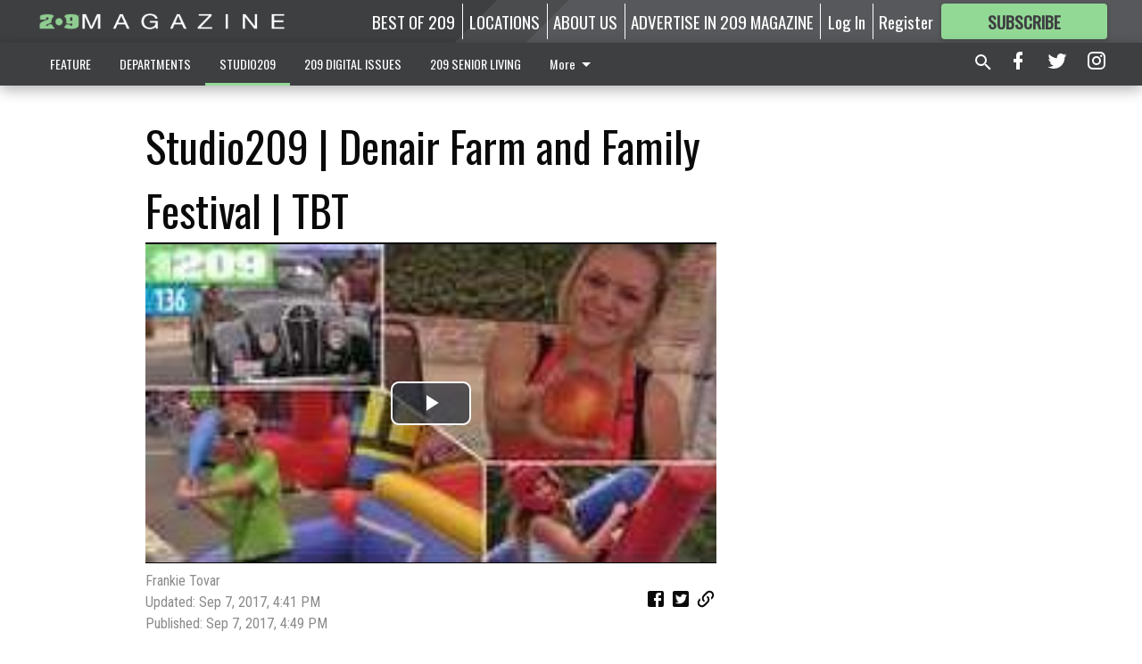

--- FILE ---
content_type: text/html; charset=utf-8
request_url: https://www.209magazine.com/studio209/studio209-denair-farm-and-family-festival-tbt/
body_size: 94437
content:


<!DOCTYPE html>
<!--[if lt IE 7]>      <html class="no-js lt-ie9 lt-ie8 lt-ie7"> <![endif]-->
<!--[if IE 7]>         <html class="no-js lt-ie9 lt-ie8"> <![endif]-->
<!--[if IE 8]>         <html class="no-js lt-ie9"> <![endif]-->
<!--[if gt IE 8]><!-->
<html class="no-js" prefix="og: http://ogp.me/ns#"> <!--<![endif]-->
<head>
    
    
    
        
        <meta charset="utf-8"/>
        <meta http-equiv="X-UA-Compatible" content="IE=edge"/>
        <title>
                Studio209 | Denair Farm and Family Festival | TBT - 209 Magazine
            </title>
        <meta name="robots" content="noarchive">
        <meta name="description" content="209 Magazine"/>
        <meta name="keywords" content=""/>
        <meta name="viewport" content="width=device-width, initial-scale=1"/>
        <meta name="theme-color" content="#3e3f41">

        <meta property="og:title" content="Studio209 | Denair Farm and Family Festival | TBT"/>
        <meta property="og:type" content="website"/>
        <meta property="og:url" content="https://www.209magazine.com/studio209/studio209-denair-farm-and-family-festival-tbt/"/>
        
        <meta property="og:image" content="https://centralca.cdn-anvilcms.net/media/images/2018/10/25/images/ep136thumb.max-640x480.jpg"/>
        <link rel="image_src" href="https://centralca.cdn-anvilcms.net/media/images/2018/10/25/images/ep136thumb.max-640x480.jpg"/>
        <meta property="og:description" content="209 Magazine" />
        <meta name="twitter:card" content="summary_large_image"/>
        <meta name="twitter:image:alt" content="" />

        

        
        <script type="application/ld+json">
        {
            "@context": "http://schema.org",
            "@type": "WebPage",
            
                "primaryImageOfPage": {
                    "@type": "ImageObject",
                    "url": "https://centralca.cdn\u002Danvilcms.net/media/images/2018/10/25/images/ep136thumb.max\u002D640x480.jpg",
                    "width": 206,
                    "height": 115,
                    "caption": ""
                },
                "thumbnailUrl": "https://centralca.cdn\u002Danvilcms.net/media/images/2018/10/25/images/ep136thumb.max\u002D640x480.jpg",
            
            "mainContentOfPage": "Studio209 | Denair Farm and Family Festival | TBT"
        }
        </script>
        
    
    

    <meta name="robots" content="max-image-preview:large">
    




    


    
        <link rel="shortcut icon" size="16x16" href="https://centralca.cdn-anvilcms.net/media/images/2018/04/16/images/209_Website_Favicon.width-16.png">
    
        <link rel="shortcut icon" size="32x32" href="https://centralca.cdn-anvilcms.net/media/images/2018/04/16/images/209_Website_Favicon.width-32.png">
    
        <link rel="shortcut icon" size="48x48" href="https://centralca.cdn-anvilcms.net/media/images/2018/04/16/images/209_Website_Favicon.width-48.png">
    
        <link rel="shortcut icon" size="128x128" href="https://centralca.cdn-anvilcms.net/media/images/2018/04/16/images/209_Website_Favicon.width-128.png">
    
        <link rel="shortcut icon" size="192x192" href="https://centralca.cdn-anvilcms.net/media/images/2018/04/16/images/209_Website_Favicon.width-192.png">
    

    
        <link rel="touch-icon" size="192x192" href="https://centralca.cdn-anvilcms.net/media/images/2018/04/16/images/209_Website_Favicon.width-192.png">
    

    
        <link rel="icon" size="192x192" href="https://centralca.cdn-anvilcms.net/media/images/2018/04/16/images/209_Website_Favicon.width-192.png">
    

    
        <link rel="apple-touch-icon" size="57x57" href="https://centralca.cdn-anvilcms.net/media/images/2018/04/16/images/209_Website_Favicon.width-57.png">
    
        <link rel="apple-touch-icon" size="72x72" href="https://centralca.cdn-anvilcms.net/media/images/2018/04/16/images/209_Website_Favicon.width-72.png">
    
        <link rel="apple-touch-icon" size="114x114" href="https://centralca.cdn-anvilcms.net/media/images/2018/04/16/images/209_Website_Favicon.width-114.png">
    
        <link rel="apple-touch-icon" size="144x144" href="https://centralca.cdn-anvilcms.net/media/images/2018/04/16/images/209_Website_Favicon.width-144.png">
    
        <link rel="apple-touch-icon" size="180x180" href="https://centralca.cdn-anvilcms.net/media/images/2018/04/16/images/209_Website_Favicon.width-180.png">
    

    
        <link rel="apple-touch-icon-precomposed" size="57x57" href="https://centralca.cdn-anvilcms.net/media/images/2018/04/16/images/209_Website_Favicon.width-57.png">
    
        <link rel="apple-touch-icon-precomposed" size="72x72" href="https://centralca.cdn-anvilcms.net/media/images/2018/04/16/images/209_Website_Favicon.width-72.png">
    
        <link rel="apple-touch-icon-precomposed" size="76x76" href="https://centralca.cdn-anvilcms.net/media/images/2018/04/16/images/209_Website_Favicon.width-76.png">
    
        <link rel="apple-touch-icon-precomposed" size="114x114" href="https://centralca.cdn-anvilcms.net/media/images/2018/04/16/images/209_Website_Favicon.width-114.png">
    
        <link rel="apple-touch-icon-precomposed" size="120x120" href="https://centralca.cdn-anvilcms.net/media/images/2018/04/16/images/209_Website_Favicon.width-120.png">
    
        <link rel="apple-touch-icon-precomposed" size="144x144" href="https://centralca.cdn-anvilcms.net/media/images/2018/04/16/images/209_Website_Favicon.width-144.png">
    
        <link rel="apple-touch-icon-precomposed" size="152x152" href="https://centralca.cdn-anvilcms.net/media/images/2018/04/16/images/209_Website_Favicon.width-152.png">
    
        <link rel="apple-touch-icon-precomposed" size="180x180" href="https://centralca.cdn-anvilcms.net/media/images/2018/04/16/images/209_Website_Favicon.width-180.png">
    



    <link rel="stylesheet" type="text/css" href="https://centralca.cdn-anvilcms.net/media/compiled_styles/209-magazine-2026-01-20_133439.6521220000.css"/>

    <link rel="stylesheet" type="text/css" href="https://fonts.googleapis.com/css?family=Oswald"/>
<link rel="stylesheet" type="text/css" href="https://fonts.googleapis.com/css?family=Roboto+Condensed"/>


    
    
        
    
        
    

    <script src="//imasdk.googleapis.com/js/sdkloader/ima3.js"></script>

    
<script id="user-config" type="application/json">{"authenticated":false,"anonymous":true,"rate_card":"Default Rate Card","has_paid_subscription":false,"has_phone":false}</script>

    

<script id="analytics-config" type="application/json">{"debug":false,"version":"46.8.13","app":"www.209magazine.com","userId":"anon-211573c2-87b6-4fe1-84b2-b7a496bb40b2","identify_payload":{"rate_card":"Default Rate Card","user_type":"anonymous","user_payload":{}},"page_payload":{"view_data":{"views_remaining":"-1"},"page_meta":{"section":"/studio209/","behind_paywall":true,"page_id":68794,"page_created_at":"2017-09-07 16:49:25+00:00","page_created_age":264174437,"page_created_at_pretty":"September 07, 2017","page_updated_at":"2017-09-07 16:41:12+00:00","page_updated_age":264174930,"tags":[],"page_type":"Video page","author":"Frankie Tovar","content_blocks":[],"page_publication":null,"character_count":0,"word_count":1,"paragraph_count":0,"page_title":"Studio209 | Denair Farm and Family Festival | TBT"}},"pinpoint":{"app_id":"99c5eec05f2740ca92dfc9d06277a00a","identity_pool_id":"us-west-2:d5ba082a-d104-4563-861b-7941825f943d","region":"us-west-2"}}</script>

    
<script id="template-settings-config" type="application/json">{"paywall_read_article_header":"Would you like to keep reading?","paywall_read_article_text":"","paywall_subscribe_prompt_header":"Subscribe to keep reading","paywall_subscribe_prompt_text":"\u003cdiv class=\"rich-text\"\u003eSubscribe today to keep reading great local content. You can cancel anytime!\u003c/div\u003e","paywall_subscribe_prompt_button_text":"Subscribe","paywall_registration_wall_header":"Keep reading for free","paywall_registration_wall_text":"\u003cdiv class=\"rich-text\"\u003eEnter your email address to continue reading.\u003c/div\u003e","paywall_registration_wall_thanks_header":"Thanks for registering","paywall_registration_wall_thanks_text":"\u003cdiv class=\"rich-text\"\u003e\u003cp\u003eCheck your email and click the link to keep reading.\u003c/p\u003e\u003cp\u003eIf you have not received the email:\u003c/p\u003e\u003col\u003e\u003cli\u003eMake sure the email address is correct\u003c/li\u003e\u003cli\u003eCheck your junk folder\u003c/li\u003e\u003c/ol\u003e\u003c/div\u003e","registration_and_login_enabled":true,"account_help_box_text_serialized":[]}</script>

    
<script id="frontend-settings-config" type="application/json">{"recaptcha_public_key":"6LeJnaIZAAAAAMr3U3kn4bWISHRtCL7JyUkOiseq"}</script>

    
<script id="core-urls-config" type="application/json">{"login":"/login/","register":"/register/","password_reset":"/password/reset/","account_link_subscription":"/account/link-subscription/","facebook_social_begin":"/auth/login/facebook/","apple_social_begin":"/auth/login/apple-id/","registration_wall_submit":"/api/v1/registration-wall/submit/","registration_wall_social_submit":"/paywall/registration-wall/social/submit/","braintree_client_token":"/api/v1/braintree/token/","order_tunnel_api":"/api/v1/order_tunnel/","default_order_tunnel":"/order-tunnel/","paywall_order_tunnel":"/order-tunnel/","newsletter_api":"/api/v1/account/newsletter/","current_user_api":"/api/v1/users/self/","login_api":"/api/v1/users/login/"}</script>

    
<script id="social-config" type="application/json">{"facebook":{"enabled":true},"apple":{"enabled":true}}</script>

    
<script id="page-style-config" type="application/json">{"colors":{"primary":"#3e3f41","neutral":"#3e3f41","neutralHighlight":"#93d996","cardBackground":"#eeeeee","cardHighlight":"#93d996","aboveFoldBackground":"#eeeeee","contentBackground":"#ffffff","overlayBackground":"#fefefe","overlayForeground":"#6f6f6f","breakingNewsBannerBackground":"#af2121","subscribeButtonForeground":"#3e3f41","paywallSubscribePromptButtonBackground":"#3adb76","subscribeButtonBackground":"#93d996","contentListOverlay":"#ffffff"},"fonts":{"heading":"\"Oswald\", sans-serif","body":"\"Roboto Condensed\", sans-serif"}}</script>


    
    <link rel="stylesheet" type="text/css" href="https://centralca.cdn-anvilcms.net/static/46.8.13/webpack/Anvil.css"/>
    <script src="https://centralca.cdn-anvilcms.net/static/46.8.13/webpack/runtime.js"></script>
    <script src="https://centralca.cdn-anvilcms.net/static/46.8.13/webpack/AnvilLegacy.js"></script>
    <script defer src="https://centralca.cdn-anvilcms.net/static/46.8.13/webpack/Anvil.js"></script>

    
    

    
<script async="async" src="https://www.googletagservices.com/tag/js/gpt.js"></script>
<script>
    if (typeof googletag == 'undefined') {
        var googletag = googletag || {};
        googletag.cmd = googletag.cmd || [];
    }

    googletag.cmd.push(function () {
        var target_value;
        googletag.pubads().enableSingleRequest();
        googletag.pubads().setCentering(true);

        var viewport_sizes = {
        
            "small": [0,0],
        
            "medium": [768,0],
        
            "large": [1024,0],
        
            "xlarge": [1440,0]
        
        };

        /**
         * Add the targeting for the different breakpoints.
         *
         * Finds the largest viewport dimensions specified that do not exceed the current window width/height. It then
         * sets the breakpoint target to be the name of the viewport dimension that was matched.
         */
        function update_viewport_target() {
            var window_width = window.outerWidth;
            var window_height = window.outerHeight;

            var matched_size_diff;
            var matched_viewport;
            for (var viewport_key in viewport_sizes) {
                if(viewport_sizes.hasOwnProperty(viewport_key)) {
                    var dimensions = viewport_sizes[viewport_key];
                    var width_diff = window_width - dimensions[0];
                    var height_diff = window_height - dimensions[1];
                    var size_diff = width_diff + height_diff;
                    // Only match viewport sizes that aren't larger than the current window size.
                    if (width_diff > -1 && height_diff > -1){
                        if (matched_size_diff) {
                            // We have a previous match, so compare the difference and find the one that is closest
                            // to the current window size.
                            if (size_diff < matched_size_diff) {
                                // found a new match
                                matched_size_diff = size_diff;
                                matched_viewport = viewport_key;
                            }
                        } else {
                            // Found our first match
                            matched_size_diff = size_diff;
                            matched_viewport = viewport_key;
                        }
                    }
                }
            }
            if (matched_viewport) {
                // Update the global targeting to the matched viewport.
                googletag.pubads().setTargeting("breakpoint", matched_viewport);
            }
        }

        update_viewport_target();

        
            target_value = "video page";
            // Convert target to a string if it is a number
            if (!isNaN(target_value)) {target_value=target_value.toString();}
            googletag.pubads().setTargeting("page_type", target_value);
        
            target_value = 68794;
            // Convert target to a string if it is a number
            if (!isNaN(target_value)) {target_value=target_value.toString();}
            googletag.pubads().setTargeting("page_id", target_value);
        
            target_value = "STUDIO209";
            // Convert target to a string if it is a number
            if (!isNaN(target_value)) {target_value=target_value.toString();}
            googletag.pubads().setTargeting("section", target_value);
        
            target_value = "Default Rate Card";
            // Convert target to a string if it is a number
            if (!isNaN(target_value)) {target_value=target_value.toString();}
            googletag.pubads().setTargeting("rate_card", target_value);
        
            target_value = "www.209magazine.com";
            // Convert target to a string if it is a number
            if (!isNaN(target_value)) {target_value=target_value.toString();}
            googletag.pubads().setTargeting("site", target_value);
        
            target_value = "/studio209/studio209-denair-farm-and-family-festival-tbt/";
            // Convert target to a string if it is a number
            if (!isNaN(target_value)) {target_value=target_value.toString();}
            googletag.pubads().setTargeting("uri", target_value);
        

        googletag.pubads().addEventListener('slotRenderEnded', function (event) {
            AnvilLegacy.dynamicAnalytics().then(analytics => analytics.track('AdImpression', {
                line_item_id: event.lineItemId,
                campaign_id: event.campaignId,
                advertiser_id: event.advertiserId,
                creative_id: event.creativeId,
                ad_unit_path: event.slot.getAdUnitPath() || '',
                ad_size: event.size !== null ? event.size[0] + 'x' + event.size[1] : '',
                rendered: !event.isEmpty,
            }));
        });

        googletag.enableServices();

        // After the infinite scroller grabs more content, we need to update the correlator.
        // This is so DFP will treat the new content as a separate page view and send more ads correctly.
        document.addEventListener('infScrollFetchComplete', function (event) {
            googletag.pubads().updateCorrelator();
        });

        var resizeTimer;
        var old_width = window.outerWidth;
        window.addEventListener("resize", function () {
            clearTimeout(resizeTimer);
            resizeTimer = setTimeout(function () {
                if (window.outerWidth != old_width) {
                    old_width = window.outerWidth;
                    // Clear styling applied by previous ads before loading new ones
                    var slots = googletag.pubads().getSlots();
                    for (var i = 0; i < slots.length; i++) {
                        document.getElementById(slots[i].getSlotElementId()).removeAttribute("style");
                    }
                    update_viewport_target();
                    googletag.pubads().refresh();
                }
            }, 250);
        });
    });
</script>


    
    

    

    <script>
        if (typeof googletag == 'undefined') {
            var googletag = googletag || {};
            googletag.cmd = googletag.cmd || [];
        }

        googletag.cmd.push(function () {
            var ad_container = document.getElementById('dfp-wallpaper-left');
            var above_the_fold = false;
            var threshold = 0.5; // Want to count an ad as atf if at least half of it is visible.
            // Calculate whether the ad is above or below the fold.
            if (ad_container) {
                var bounds = ad_container.getBoundingClientRect();
                var top_position = bounds.top + window.scrollY;
                above_the_fold = top_position + (bounds.height * threshold) <= window.innerHeight;
            }

            var slot = googletag.defineSlot("21707090815/anvil-wallpaper-left", [[300,927],[400,927]], "dfp-wallpaper-left")
                .addService(googletag.pubads())
                

                
                    .defineSizeMapping(
                        googletag.sizeMapping()
                        
                            .addSize([0,0], [])
                        
                            .addSize([1024,0], [[300,927]])
                        
                            .addSize([1440,0], [[400,927],[300,927]])
                        
                            .build()
                    )
                
            ;

            slot.setTargeting("position", above_the_fold ? "atf" : "btf");
        });
    </script>


    

    <script>
        if (typeof googletag == 'undefined') {
            var googletag = googletag || {};
            googletag.cmd = googletag.cmd || [];
        }

        googletag.cmd.push(function () {
            var ad_container = document.getElementById('dfp-wallpaper-right');
            var above_the_fold = false;
            var threshold = 0.5; // Want to count an ad as atf if at least half of it is visible.
            // Calculate whether the ad is above or below the fold.
            if (ad_container) {
                var bounds = ad_container.getBoundingClientRect();
                var top_position = bounds.top + window.scrollY;
                above_the_fold = top_position + (bounds.height * threshold) <= window.innerHeight;
            }

            var slot = googletag.defineSlot("21707090815/anvil-wallpaper-right", [[300,928],[400,928]], "dfp-wallpaper-right")
                .addService(googletag.pubads())
                

                
                    .defineSizeMapping(
                        googletag.sizeMapping()
                        
                            .addSize([0,0], [])
                        
                            .addSize([1024,0], [[300,928]])
                        
                            .addSize([1440,0], [[400,928],[300,928]])
                        
                            .build()
                    )
                
            ;

            slot.setTargeting("position", above_the_fold ? "atf" : "btf");
        });
    </script>



    
        
    

    


    
    <!-- Start global header -->
    
<!-- Google tag (gtag.js) -->
<script async src="https://www.googletagmanager.com/gtag/js?id=G-ZWK70DV1BT"></script>
<script>
  window.dataLayer = window.dataLayer || [];
  function gtag(){dataLayer.push(arguments);}
  gtag('js', new Date());

  gtag('config', 'G-ZWK70DV1BT');
</script>



<script type="text/javascript">
var infolinks_pid = 3414411;
var infolinks_wsid = 0;
</script>
<script type="text/javascript" src="//resources.infolinks.com/js/infolinks_main.js"></script>

    <!-- End global header -->

    



</head>

<body class="body--style--7">

<nav>
    <div class="anvil-header-wrapper">
        


<div id="anvilHeader">
    
    <div class="top-bar anvil-header anvil-header--style--7 hide-for-large">
        <div class="anvil-header__title">
            <div class="anvil-title-bar anvil-title-bar--style--7">
                <div class="row expanded collapse align-middle">
                    <div class="column shrink">
                        <button class="hide anvil-header__tab" id="tabMenuClose" data-toggle="tabMenuOpen tabMenuClose"
                                aria-label="Close menu"
                                type="button" data-close data-toggler=".hide">
                            <i class="close-icon" aria-hidden="false"></i>
                        </button>
                        <button class="anvil-header__tab" id="tabMenuOpen" type="button"
                                data-toggle="sideMenu tabMenuClose tabMenuOpen"
                                data-toggler=".hide">
                            <i class="hamburger-menu-icon" aria-hidden="false"></i>
                        </button>
                    </div>
                    <div class="column shrink">
                        

<div class="anvil-logo--style--7 anvil-logo anvil-logo--mobile">
    <a class="anvil-logo__link" href="https://www.209magazine.com">
        
            
                <img alt="209 Magazine Logo Icon 128x1513" class="anvil-logo__image" height="64" src="https://centralca.cdn-anvilcms.net/media/images/2020/10/15/images/App_Icon-128x1513.height-64.png" width="756">
            
        
    </a>
</div>
                    </div>
                    
                        <div class="column show-for-medium anvil-title-bar__section-label-wrapper">
                            <div class="row expanded align-right">
                                <div class="column shrink">
                                    <h3 class="anvil-title-bar__text anvil-title-bar__section-label"><a
                                            href="/studio209/">STUDIO209</a></h3>
                                </div>
                            </div>
                        </div>
                    
                </div>
            </div>
        </div>
    </div>
    

    
    <div class="anvil-header anvil-header--style--7 show-for-large">
        <div class="row expanded anvil-header__content show-for-large">
            <div class="column">
                

<div class="anvil-logo--style--7 anvil-logo">
    <a class="anvil-logo__link" href="https://www.209magazine.com">
        
            
                <img alt="209 Magazine Logo Icon 128x1513" class="anvil-logo__image" height="128" src="https://centralca.cdn-anvilcms.net/media/images/2020/10/15/images/App_Icon-128x1513.height-128.png" width="1513">
            
        
    </a>
</div>
            </div>
            <div class="column shrink anvil-header-menu">
                <div class="row expanded align-right">
                    
                        <div class="anvil-header-menu__element">
                            <div class="shrink">
                                


<div data-collapse-exclude>
    <div data-component="DynamicAdSlot" data-prop-sizes="[[88, 31]]" data-prop-size-mapping="[{&quot;viewport&quot;: [0, 0], &quot;sizes&quot;: [[88, 31]]}]"
        data-prop-dfp-network-id="21707090815" data-prop-ad-unit="anvil-micro-bar"
        data-prop-targeting-arguments="{&quot;page_type&quot;: &quot;video page&quot;, &quot;page_id&quot;: 68794, &quot;section&quot;: &quot;STUDIO209&quot;, &quot;rate_card&quot;: &quot;Default Rate Card&quot;, &quot;site&quot;: &quot;www.209magazine.com&quot;, &quot;uri&quot;: &quot;/studio209/studio209-denair-farm-and-family-festival-tbt/&quot;}" data-prop-start-collapsed="False"></div>
</div>


                            </div>
                        </div>
                    
                    
                        <div class="anvil-header-menu__element">
                            <a class="crun-link crun-link--animate crun-link--important" href="https://Bestof209.com">
                                BEST OF 209
                            </a>
                        </div>
                    
                        <div class="anvil-header-menu__element anvil-header-menu__element--divide-left">
                            <a class="crun-link crun-link--animate crun-link--important" href="/locations/">
                                LOCATIONS
                            </a>
                        </div>
                    
                        <div class="anvil-header-menu__element anvil-header-menu__element--divide-left">
                            <a class="crun-link crun-link--animate crun-link--important" href="/aboutus/article-page/">
                                ABOUT US
                            </a>
                        </div>
                    
                        <div class="anvil-header-menu__element anvil-header-menu__element--divide-left anvil-header-menu__element--divide-right">
                            <a class="crun-link crun-link--animate crun-link--important" href="/advertise-us/">
                                ADVERTISE IN 209 MAGAZINE
                            </a>
                        </div>
                    

                    
                        
                            
                                <div class="anvil-header-menu__element">
                                    
                                    
                                    
                                        <a class="crun-link crun-link--animate"
                                           href="/login/?next=/studio209/studio209-denair-farm-and-family-festival-tbt/">
                                            Log In
                                        </a>
                                    
                                </div>
                                <div class="anvil-header-menu__element anvil-header-menu__element--divide-left">
                                    
                                        <a class="crun-link crun-link--animate" href="/register/">
                                            Register
                                        </a>
                                    
                                </div>
                                
                                
                                    <div class="column shrink anvil-header__subscribe">
                                        <a id="subscribe_button" href="/order-tunnel/">
                                            <p>Subscribe</p>
                                            <p>For <span>more</span> great content</p>
                                        </a>
                                    </div>
                                
                            
                        
                    
                </div>
            </div>
        </div>
    </div>
    
</div>


<div class="reveal reveal-modal-fullscreen anvil-menu anvil-menu--style--7" id="sideMenu" data-reveal
     data-animation-in="slide-in-left fast" data-animation-out="slide-out-left fast"
     data-overlay="false" data-hide-for="large" data-v-offset="0">
    <div class="anvil-header__mobile top-bar anvil-header anvil-header--style--7 hide-for-large">
            <div class="anvil-header__title">
                <div class="anvil-title-bar anvil-title-bar--style--7">
                    <div class="row expanded collapse align-middle">
                        <div class="column shrink">
                            <button class="anvil-header__tab" id="tabMenuClose" type="button"
                                    data-toggle="sideMenu tabMenuClose tabMenuOpen"
                                    data-toggler=".hide">
                                <i class="close-icon" aria-hidden="false"></i>
                            </button>
                        </div>
                        <div class="column shrink">
                            

<div class="anvil-logo--style--7 anvil-logo anvil-logo--mobile">
    <a class="anvil-logo__link" href="https://www.209magazine.com">
        
            
                <img alt="209 Magazine Logo Icon 128x1513" class="anvil-logo__image" height="64" src="https://centralca.cdn-anvilcms.net/media/images/2020/10/15/images/App_Icon-128x1513.height-64.png" width="756">
            
        
    </a>
</div>
                        </div>
                        
                        <div class="column show-for-medium anvil-title-bar__section-label-wrapper">
                            <div class="row expanded align-right">
                                <div class="column shrink">
                                    <h3 class="anvil-title-bar__text anvil-title-bar__section-label"><a
                                        href="/studio209/">STUDIO209</a></h3>
                                </div>
                            </div>
                        </div>
                    
                    </div>
                </div>
            </div>
    </div>

    <div class="row expanded collapse">
        <div class="columns shrink">
            
            <ul class="anvil-menu__icons" id="menu-tabs" data-tabs>
                
                    
                    <li class="tabs-title">
                        <a href="#searchPanel">
                            <i class="magnify-icon" aria-hidden="true"></i>
                        </a>
                    </li>
                    
                
                <li class="tabs-title is-active">
                    <a href="#sectionPanel" aria-selected="true">
                        <i class="apps-icon" aria-hidden="true"></i>
                    </a>
                </li>
                
                    
                        <li>
                            <a href="/account/dashboard/">
                                <i class="account-icon" aria-hidden="true"></i>
                            </a>
                        </li>
                    
                
                
                    <li class="tabs-title">
                        <a href="#connectPanel">
                            <i class="plus-icon" aria-hidden="true"></i>
                        </a>
                    </li>
                
                
                    
                    
                        <li>
                            <div class="anvil-menu__subscribe anvil-menu__subscribe--vertical">
                                <a href="/order-tunnel/">
                                    <p>Subscribe</p>
                                    <p>For <span>more</span> great content</p>
                                </a>
                            </div>
                        </li>
                    
                
            </ul>
        </div>
        <div class="columns">
            <div class="anvil-menu__panels" data-tabs-content="menu-tabs">
                
                
                    
                    <div class="tabs-panel search-panel" id="searchPanel">
                        <form action="/search/" autocomplete="on">
                            <div class="row expanded">
                                <div class="small-10 column">
                                    <input name="q" type="search" placeholder="Search">
                                </div>
                                <div class="small-2 column align-middle text-center">
                                    <button type="submit"><i class="magnify-icon" aria-hidden="true"></i></button>
                                </div>
                            </div>
                        </form>
                    </div>
                    
                
                <div class="tabs-panel is-active" id="sectionPanel">
                    <h6 class="anvil-menu__subheader anvil-menu__divider">Sections</h6>
                    
                        <div class="row expanded column anvil-menu__item">
                            <a href="/features/">
                                FEATURE
                            </a>
                        </div>
                    
                        <div class="row expanded column anvil-menu__item">
                            <a href="/departments/">
                                DEPARTMENTS
                            </a>
                        </div>
                    
                        <div class="row expanded column anvil-menu__item">
                            <a href="/studio209/">
                                STUDIO209
                            </a>
                        </div>
                    
                        <div class="row expanded column anvil-menu__item">
                            <a href="https://bit.ly/209magazines">
                                209 DIGITAL ISSUES
                            </a>
                        </div>
                    
                        <div class="row expanded column anvil-menu__item">
                            <a href="/209seniorliving/">
                                209 SENIOR LIVING
                            </a>
                        </div>
                    
                        <div class="row expanded column anvil-menu__item">
                            <a href="/special-sections/">
                                SPECIAL SECTIONS
                            </a>
                        </div>
                    
                        <div class="row expanded column anvil-menu__item">
                            <a href="/209-news/">
                                209 NEWS
                            </a>
                        </div>
                    
                        <div class="row expanded column anvil-menu__item">
                            <a href="/209-podcast/">
                                209 PODCAST
                            </a>
                        </div>
                    
                    
                        <div class="anvil-menu__subheader anvil-menu__divider anvil-menu__divider--no-padding"></div>
                        
                            <div class="row expanded column anvil-menu__item">
                                <a href="https://Bestof209.com">
                                    BEST OF 209
                                </a>
                            </div>
                        
                            <div class="row expanded column anvil-menu__item">
                                <a href="/locations/">
                                    LOCATIONS
                                </a>
                            </div>
                        
                            <div class="row expanded column anvil-menu__item">
                                <a href="/aboutus/article-page/">
                                    ABOUT US
                                </a>
                            </div>
                        
                            <div class="row expanded column anvil-menu__item">
                                <a href="/advertise-us/">
                                    ADVERTISE IN 209 MAGAZINE
                                </a>
                            </div>
                        
                    
                </div>
            
                <div class="tabs-panel" id="connectPanel">
                    <h6 class="anvil-menu__subheader anvil-menu__divider">Connect</h6>
                    
                        <div class="row expanded column anvil-menu__link">
                            <a href="https://www.facebook.com/209magazine" target="_blank">
                                Like on Facebook
                            </a>
                        </div>
                    
                    
                        <div class="row expanded column anvil-menu__link">
                            <a href="https://twitter.com/209magazine" target="_blank">
                                Follow on Twitter
                            </a>
                        </div>
                    
                    
                        <div class="row expanded column anvil-menu__link">
                            <a href="https://instagram.com/209magazine" target="_blank">
                                Follow on Instagram
                            </a>
                        </div>
                    
                    
                </div>
            
            </div>
        </div>
    </div>
</div>


        <div id="main_menu">
            
<div class="navigation submenu-navigation 
    show-for-large
"
     id="">
    <div class="sticky navigation__content">
        <div class="top-bar anvil-main-menu anvil-main-menu--style--7">
            <div class="top-bar__content anvil-main-menu__content row expanded align-middle">
                
    
    
        <div class="column">
            <ul class="anvil-main-menu__tabs" data-tabs id="mainMenuTabs">
                
                    <li class="anvil-main-menu__tabs-title anvil-main-menu__item "
                        data-panel="#tab-1">
                        <a href="/features/"
                                 >
                            FEATURE
                        </a>
                    </li>
                
                    <li class="anvil-main-menu__tabs-title anvil-main-menu__item "
                        data-panel="#tab-2">
                        <a href="/departments/"
                                 >
                            DEPARTMENTS
                        </a>
                    </li>
                
                    <li class="anvil-main-menu__tabs-title anvil-main-menu__item ancestor"
                        data-panel="#tab-3">
                        <a href="/studio209/"
                                 >
                            STUDIO209
                        </a>
                    </li>
                
                    <li class="anvil-main-menu__tabs-title anvil-main-menu__item "
                        data-panel="#tab-4">
                        <a href="https://bit.ly/209magazines"
                                 target="_blank"  >
                            209 DIGITAL ISSUES
                        </a>
                    </li>
                
                    <li class="anvil-main-menu__tabs-title anvil-main-menu__item "
                        data-panel="#tab-5">
                        <a href="/209seniorliving/"
                                 >
                            209 SENIOR LIVING
                        </a>
                    </li>
                
                    <li class="anvil-main-menu__tabs-title anvil-main-menu__item "
                        data-panel="#tab-6">
                        <a href="/special-sections/"
                                 >
                            SPECIAL SECTIONS
                        </a>
                    </li>
                
                    <li class="anvil-main-menu__tabs-title anvil-main-menu__item "
                        data-panel="#tab-7">
                        <a href="/209-news/"
                                 target="_blank"  >
                            209 NEWS
                        </a>
                    </li>
                
                    <li class="anvil-main-menu__tabs-title anvil-main-menu__item "
                        data-panel="#tab-8">
                        <a href="/209-podcast/"
                                 >
                            209 PODCAST
                        </a>
                    </li>
                
                <li class="anvil-main-menu__tabs-title anvil-main-menu__section-more"
                    id="mainMenuSectionMore" data-panel="#tab-more">
                    <a class="anvil-main-menu__button">
                        More<i class="anvil-main-menu__sections-icon"></i>
                    </a>
                </li>
            </ul>
            <div class="anvil-main-menu__tabs-content" data-tabs-content="mainMenuTabs">
                
                    
                        <div class="anvil-main-menu__tabs-panel" id="tab-1">
                            
                                



    
        
        
        
            <div class="section-menu section-menu--style--7">
                <div class="row expanded">
                    
                    
                        <div class="column  small-12  section-menu__recommended-articles align-middle">
                            
<div class="anvil-menu-suggested-articles--style--7 anvil-menu-suggested-articles">
    <div class="row expanded align-spaced anvil-menu-suggested-articles__dropdown" data-fit
         data-fit-items=".anvil-menu-suggested-articles__wrapper" data-fit-hide-target=".anvil-menu-suggested-articles__wrapper">
        
            <div class="anvil-menu-suggested-articles__wrapper column shrink">
                <a href="https://www.209magazine.com/features/sue%C3%B1o-coffee-co/">
                    <div class="anvil-menu-suggested-articles__card">
                        <div class="anvil-images__image-container anvil-menu-suggested-articles__image">
                            <img alt="Sueno.png" class="anvil-images__background--glass" height="115" src="https://centralca.cdn-anvilcms.net/media/images/2025/11/04/images/Sueno.max-250x187.png" width="250">
                            <img alt="Sueno.png" class="anvil-images__image" height="115" src="https://centralca.cdn-anvilcms.net/media/images/2025/11/04/images/Sueno.max-250x187.png" width="250">
                        </div>
                    <div class="anvil-menu-suggested-articles__title">
                        Sueño Coffee Co
                    </div>
                    </div>
                </a>
            </div>
        
            <div class="anvil-menu-suggested-articles__wrapper column shrink">
                <a href="https://www.209magazine.com/features/with-love/">
                    <div class="anvil-menu-suggested-articles__card">
                        <div class="anvil-images__image-container anvil-menu-suggested-articles__image">
                            <img alt="Rosas.png" class="anvil-images__background--glass" height="115" src="https://centralca.cdn-anvilcms.net/media/images/2025/11/04/images/Rosas.max-250x187.png" width="250">
                            <img alt="Rosas.png" class="anvil-images__image" height="115" src="https://centralca.cdn-anvilcms.net/media/images/2025/11/04/images/Rosas.max-250x187.png" width="250">
                        </div>
                    <div class="anvil-menu-suggested-articles__title">
                        With love
                    </div>
                    </div>
                </a>
            </div>
        
            <div class="anvil-menu-suggested-articles__wrapper column shrink">
                <a href="https://www.209magazine.com/features/knead-to-know/">
                    <div class="anvil-menu-suggested-articles__card">
                        <div class="anvil-images__image-container anvil-menu-suggested-articles__image">
                            <img alt="Knead.png" class="anvil-images__background--glass" height="115" src="https://centralca.cdn-anvilcms.net/media/images/2025/11/04/images/Knead.max-250x187.png" width="250">
                            <img alt="Knead.png" class="anvil-images__image" height="115" src="https://centralca.cdn-anvilcms.net/media/images/2025/11/04/images/Knead.max-250x187.png" width="250">
                        </div>
                    <div class="anvil-menu-suggested-articles__title">
                        Knead to know
                    </div>
                    </div>
                </a>
            </div>
        
            <div class="anvil-menu-suggested-articles__wrapper column shrink">
                <a href="https://www.209magazine.com/features/sweet-as-apple-pie/">
                    <div class="anvil-menu-suggested-articles__card">
                        <div class="anvil-images__image-container anvil-menu-suggested-articles__image">
                            <img alt="covers.png" class="anvil-images__background--glass" height="115" src="https://centralca.cdn-anvilcms.net/media/images/2025/11/04/images/covers.max-250x187.png" width="250">
                            <img alt="covers.png" class="anvil-images__image" height="115" src="https://centralca.cdn-anvilcms.net/media/images/2025/11/04/images/covers.max-250x187.png" width="250">
                        </div>
                    <div class="anvil-menu-suggested-articles__title">
                        Sweet as apple pie
                    </div>
                    </div>
                </a>
            </div>
        
            <div class="anvil-menu-suggested-articles__wrapper column shrink">
                <a href="https://www.209magazine.com/features/the-delta/">
                    <div class="anvil-menu-suggested-articles__card">
                        <div class="anvil-images__image-container anvil-menu-suggested-articles__image">
                            <img alt="delta.png" class="anvil-images__background--glass" height="115" src="https://centralca.cdn-anvilcms.net/media/images/2025/06/11/images/delta.max-250x187.png" width="250">
                            <img alt="delta.png" class="anvil-images__image" height="115" src="https://centralca.cdn-anvilcms.net/media/images/2025/06/11/images/delta.max-250x187.png" width="250">
                        </div>
                    <div class="anvil-menu-suggested-articles__title">
                        The Delta
                    </div>
                    </div>
                </a>
            </div>
        
    </div>
</div>

                        </div>
                    
                </div>
            </div>
        
        
    


                            
                        </div>
                    
                
                    
                        <div class="anvil-main-menu__tabs-panel" id="tab-2">
                            
                                



    
        
        
        
            <div class="section-menu section-menu--style--7">
                <div class="row expanded">
                    
                        <div class="column shrink section-menu__panel">
                            <div class="section-menu__list">
                                
                                    
                                    
                                        
                                        
                                        <a class="section-menu__subitem" href="/departments/place-called-home/"
                                                >
                                            A Place Called Home
                                        </a>
                                    
                                
                                    
                                    
                                        
                                        
                                        <a class="section-menu__subitem" href="/departments/arts-culture/"
                                                >
                                            Arts &amp; Culture
                                        </a>
                                    
                                
                                    
                                    
                                        
                                        
                                        <a class="section-menu__subitem" href="/departments/book-review/"
                                                >
                                            Book Review
                                        </a>
                                    
                                
                                    
                                    
                                        
                                        
                                        <a class="section-menu__subitem" href="/departments/charity-corner/"
                                                >
                                            Charity Corner
                                        </a>
                                    
                                
                                    
                                    
                                        
                                        
                                        <a class="section-menu__subitem" href="/departments/209downtowns/"
                                                >
                                            Downtowns in the 209
                                        </a>
                                    
                                
                                    
                                    
                                        
                                        
                                        <a class="section-menu__subitem" href="/departments/flavors/"
                                                >
                                            Flavors
                                        </a>
                                    
                                
                                    
                                    
                                        
                                        
                                        <a class="section-menu__subitem" href="/departments/full-of-life/"
                                                >
                                            Full of Life
                                        </a>
                                    
                                
                                    
                                    
                                        
                                        
                                        <a class="section-menu__subitem" href="/departments/in-the-know/"
                                                >
                                            In The Know
                                        </a>
                                    
                                
                                    
                                    
                                        
                                            </div>
                                            <div class="section-menu__list">
                                        
                                        
                                        <a class="section-menu__subitem" href="/departments/look-back/"
                                                >
                                            Look Back
                                        </a>
                                    
                                
                                    
                                    
                                        
                                        
                                        <a class="section-menu__subitem" href="/departments/marketplace/"
                                                >
                                            Marketplace
                                        </a>
                                    
                                
                                    
                                    
                                        
                                        
                                        <a class="section-menu__subitem" href="/departments/the-great-outdoors/"
                                                >
                                            The Great Outdoors
                                        </a>
                                    
                                
                                    
                                    
                                        
                                        
                                        <a class="section-menu__subitem" href="/departments/navigator/"
                                                >
                                            Navigator
                                        </a>
                                    
                                
                                    
                                    
                                        
                                        
                                        <a class="section-menu__subitem" href="/departments/people-in-the-209/"
                                                >
                                            People in the 209
                                        </a>
                                    
                                
                            </div>
                        </div>
                    
                    
                        <div class="column  section-menu__recommended-articles align-middle">
                            
<div class="anvil-menu-suggested-articles--style--7 anvil-menu-suggested-articles">
    <div class="row expanded align-spaced anvil-menu-suggested-articles__dropdown" data-fit
         data-fit-items=".anvil-menu-suggested-articles__wrapper" data-fit-hide-target=".anvil-menu-suggested-articles__wrapper">
        
            <div class="anvil-menu-suggested-articles__wrapper column shrink">
                <a href="https://www.209magazine.com/departments/marketplace/video-games-on-wheels/">
                    <div class="anvil-menu-suggested-articles__card">
                        <div class="anvil-images__image-container anvil-menu-suggested-articles__image">
                            <img alt="Video-games.png" class="anvil-images__background--glass" height="115" src="https://centralca.cdn-anvilcms.net/media/images/2025/12/16/images/Video-games.max-250x187.png" width="250">
                            <img alt="Video-games.png" class="anvil-images__image" height="115" src="https://centralca.cdn-anvilcms.net/media/images/2025/12/16/images/Video-games.max-250x187.png" width="250">
                        </div>
                    <div class="anvil-menu-suggested-articles__title">
                        Video Games On Wheels
                    </div>
                    </div>
                </a>
            </div>
        
            <div class="anvil-menu-suggested-articles__wrapper column shrink">
                <a href="https://www.209magazine.com/departments/marketplace/lodi-cyclery/">
                    <div class="anvil-menu-suggested-articles__card">
                        <div class="anvil-images__image-container anvil-menu-suggested-articles__image">
                            <img alt="cyclery.png" class="anvil-images__background--glass" height="115" src="https://centralca.cdn-anvilcms.net/media/images/2025/12/16/images/cyclery.max-250x187.png" width="250">
                            <img alt="cyclery.png" class="anvil-images__image" height="115" src="https://centralca.cdn-anvilcms.net/media/images/2025/12/16/images/cyclery.max-250x187.png" width="250">
                        </div>
                    <div class="anvil-menu-suggested-articles__title">
                        Lodi Cyclery
                    </div>
                    </div>
                </a>
            </div>
        
            <div class="anvil-menu-suggested-articles__wrapper column shrink">
                <a href="https://www.209magazine.com/departments/full-of-life/bicycle-helmets/">
                    <div class="anvil-menu-suggested-articles__card">
                        <div class="anvil-images__image-container anvil-menu-suggested-articles__image">
                            <img alt="FOL-Helmets.png" class="anvil-images__background--glass" height="115" src="https://centralca.cdn-anvilcms.net/media/images/2025/12/16/images/FOL-Helmets.max-250x187.png" width="250">
                            <img alt="FOL-Helmets.png" class="anvil-images__image" height="115" src="https://centralca.cdn-anvilcms.net/media/images/2025/12/16/images/FOL-Helmets.max-250x187.png" width="250">
                        </div>
                    <div class="anvil-menu-suggested-articles__title">
                        Bicycle Helmets
                    </div>
                    </div>
                </a>
            </div>
        
            <div class="anvil-menu-suggested-articles__wrapper column shrink">
                <a href="https://www.209magazine.com/departments/full-of-life/winter-wellness/">
                    <div class="anvil-menu-suggested-articles__card">
                        <div class="anvil-images__image-container anvil-menu-suggested-articles__image">
                            <img alt="Reset.png" class="anvil-images__background--glass" height="115" src="https://centralca.cdn-anvilcms.net/media/images/2025/12/16/images/Reset.max-250x187.png" width="250">
                            <img alt="Reset.png" class="anvil-images__image" height="115" src="https://centralca.cdn-anvilcms.net/media/images/2025/12/16/images/Reset.max-250x187.png" width="250">
                        </div>
                    <div class="anvil-menu-suggested-articles__title">
                        Winter Wellness
                    </div>
                    </div>
                </a>
            </div>
        
            <div class="anvil-menu-suggested-articles__wrapper column shrink">
                <a href="https://www.209magazine.com/departments/place-called-home/spring/">
                    <div class="anvil-menu-suggested-articles__card">
                        <div class="anvil-images__image-container anvil-menu-suggested-articles__image">
                            <img alt="spring.png" class="anvil-images__background--glass" height="115" src="https://centralca.cdn-anvilcms.net/media/images/2025/12/16/images/spring.max-250x187.png" width="250">
                            <img alt="spring.png" class="anvil-images__image" height="115" src="https://centralca.cdn-anvilcms.net/media/images/2025/12/16/images/spring.max-250x187.png" width="250">
                        </div>
                    <div class="anvil-menu-suggested-articles__title">
                        Spring
                    </div>
                    </div>
                </a>
            </div>
        
    </div>
</div>

                        </div>
                    
                </div>
            </div>
        
        
    


                            
                        </div>
                    
                
                    
                        <div class="anvil-main-menu__tabs-panel" id="tab-3">
                            
                                



    
        
        
        
            <div class="section-menu section-menu--style--7">
                <div class="row expanded">
                    
                        <div class="column shrink section-menu__panel">
                            <div class="section-menu__list">
                                
                                    
                                    
                                        
                                        
                                        <a class="section-menu__subitem" href="/studio209/studio209-soundcheck209-yeuden-hotch/"
                                                >
                                            Studio209 | Soundcheck209 | Yeuden Hotch
                                        </a>
                                    
                                
                            </div>
                        </div>
                    
                    
                        <div class="column  section-menu__recommended-articles align-middle">
                            
<div class="anvil-menu-suggested-articles--style--7 anvil-menu-suggested-articles">
    <div class="row expanded align-spaced anvil-menu-suggested-articles__dropdown" data-fit
         data-fit-items=".anvil-menu-suggested-articles__wrapper" data-fit-hide-target=".anvil-menu-suggested-articles__wrapper">
        
            <div class="anvil-menu-suggested-articles__wrapper column shrink">
                <a href="https://www.209magazine.com/studio209/morgan-andre-fine-art-studio209/">
                    <div class="anvil-menu-suggested-articles__card">
                        <div class="anvil-images__image-container anvil-menu-suggested-articles__image">
                            <img alt="209 362" class="anvil-images__background--glass" height="140" src="https://centralca.cdn-anvilcms.net/media/images/2024/01/18/images/Studio209_362_THUMBANIL.max-250x187.jpg" width="250">
                            <img alt="209 362" class="anvil-images__image" height="140" src="https://centralca.cdn-anvilcms.net/media/images/2024/01/18/images/Studio209_362_THUMBANIL.max-250x187.jpg" width="250">
                        </div>
                    <div class="anvil-menu-suggested-articles__title">
                        Morgan Andre Fine Art | Studio209
                    </div>
                    </div>
                </a>
            </div>
        
            <div class="anvil-menu-suggested-articles__wrapper column shrink">
                <a href="https://www.209magazine.com/studio209/tank-fire-dog-studio209/">
                    <div class="anvil-menu-suggested-articles__card">
                        <div class="anvil-images__image-container anvil-menu-suggested-articles__image">
                            <img alt="209 361" class="anvil-images__background--glass" height="140" src="https://centralca.cdn-anvilcms.net/media/images/2023/12/31/images/Studio209_Thumbnail_Ep361.max-250x187.jpg" width="250">
                            <img alt="209 361" class="anvil-images__image" height="140" src="https://centralca.cdn-anvilcms.net/media/images/2023/12/31/images/Studio209_Thumbnail_Ep361.max-250x187.jpg" width="250">
                        </div>
                    <div class="anvil-menu-suggested-articles__title">
                        Tank The Fire Dog | Studio209
                    </div>
                    </div>
                </a>
            </div>
        
            <div class="anvil-menu-suggested-articles__wrapper column shrink">
                <a href="https://www.209magazine.com/studio209/tlaloc-aztec-dancing-turlock-studio209/">
                    <div class="anvil-menu-suggested-articles__card">
                        <div class="anvil-images__image-container anvil-menu-suggested-articles__image">
                            <img alt="209 360" class="anvil-images__background--glass" height="140" src="https://centralca.cdn-anvilcms.net/media/images/2023/12/20/images/Studio209_EP360_THUMB.max-250x187.jpg" width="250">
                            <img alt="209 360" class="anvil-images__image" height="140" src="https://centralca.cdn-anvilcms.net/media/images/2023/12/20/images/Studio209_EP360_THUMB.max-250x187.jpg" width="250">
                        </div>
                    <div class="anvil-menu-suggested-articles__title">
                        Tlaloc: Aztec Dancing in Turlock | Studio209
                    </div>
                    </div>
                </a>
            </div>
        
            <div class="anvil-menu-suggested-articles__wrapper column shrink">
                <a href="https://www.209magazine.com/studio209/crushcon-beat-battle-2023-studio209/">
                    <div class="anvil-menu-suggested-articles__card">
                        <div class="anvil-images__image-container anvil-menu-suggested-articles__image">
                            <img alt="209 358" class="anvil-images__background--glass" height="140" src="https://centralca.cdn-anvilcms.net/media/images/2023/11/18/images/Studio209_Thumbnail_Ep358.max-250x187.jpg" width="250">
                            <img alt="209 358" class="anvil-images__image" height="140" src="https://centralca.cdn-anvilcms.net/media/images/2023/11/18/images/Studio209_Thumbnail_Ep358.max-250x187.jpg" width="250">
                        </div>
                    <div class="anvil-menu-suggested-articles__title">
                        CrushCon Beat Battle 2023 | Studio209
                    </div>
                    </div>
                </a>
            </div>
        
            <div class="anvil-menu-suggested-articles__wrapper column shrink">
                <a href="https://www.209magazine.com/studio209/learn-brew-golden-state-brew-club-studio209/">
                    <div class="anvil-menu-suggested-articles__card">
                        <div class="anvil-images__image-container anvil-menu-suggested-articles__image">
                            <img alt="209 357" class="anvil-images__background--glass" height="140" src="https://centralca.cdn-anvilcms.net/media/images/2023/11/11/images/Studio209_Thumbnail_Ep357.max-250x187.jpg" width="250">
                            <img alt="209 357" class="anvil-images__image" height="140" src="https://centralca.cdn-anvilcms.net/media/images/2023/11/11/images/Studio209_Thumbnail_Ep357.max-250x187.jpg" width="250">
                        </div>
                    <div class="anvil-menu-suggested-articles__title">
                        Learn to Brew with Golden State Brew Club | Studio209
                    </div>
                    </div>
                </a>
            </div>
        
    </div>
</div>

                        </div>
                    
                </div>
            </div>
        
        
    


                            
                        </div>
                    
                
                    
                
                    
                        <div class="anvil-main-menu__tabs-panel" id="tab-5">
                            
                                



    
        
        
        
        
    


                            
                        </div>
                    
                
                    
                        <div class="anvil-main-menu__tabs-panel" id="tab-6">
                            
                                



    
        
        
        
            <div class="section-menu section-menu--style--7 section-menu--no-content">
                <div class="row expanded">
                    
                        <div class="column shrink section-menu__panel">
                            <div class="section-menu__list">
                                
                                    
                                    
                                        
                                        
                                        <a class="section-menu__subitem" href="/special-sections/fair-tab/"
                                                >
                                            FAIR TAB
                                        </a>
                                    
                                
                                    
                                    
                                        
                                        
                                        <a class="section-menu__subitem" href="/special-sections/graffiti-tab/"
                                                >
                                            GRAFFITI TAB
                                        </a>
                                    
                                
                                    
                                    
                                        
                                        
                                        <a class="section-menu__subitem" href="/special-sections/modesto-chamber-directory/"
                                                >
                                            MODESTO CHAMBER DIRECTORY
                                        </a>
                                    
                                
                            </div>
                        </div>
                    
                    
                </div>
            </div>
        
        
    


                            
                        </div>
                    
                
                    
                        <div class="anvil-main-menu__tabs-panel" id="tab-7">
                            
                                



    
        
        
        
            <div class="section-menu section-menu--style--7 section-menu--no-content">
                <div class="row expanded">
                    
                        <div class="column shrink section-menu__panel">
                            <div class="section-menu__list">
                                
                                    
                                    
                                        
                                        
                                        <a class="section-menu__subitem" href="/209-news/thebulletin/"
                                                 target="_blank" >
                                            The Bulletin
                                        </a>
                                    
                                
                                    
                                    
                                        
                                        
                                        <a class="section-menu__subitem" href="/209-news/ceres-courier/"
                                                 target="_blank" >
                                            Ceres Courier
                                        </a>
                                    
                                
                                    
                                    
                                        
                                        
                                        <a class="section-menu__subitem" href="/209-news/escalon-times/"
                                                 target="_blank" >
                                            Escalon Times
                                        </a>
                                    
                                
                                    
                                    
                                        
                                        
                                        <a class="section-menu__subitem" href="/209-news/oakdale-leader/"
                                                 target="_blank" >
                                            Oakdale Leader
                                        </a>
                                    
                                
                                    
                                    
                                        
                                        
                                        <a class="section-menu__subitem" href="/209-news/turlock-journal/"
                                                 target="_blank" >
                                            Turlock Journal
                                        </a>
                                    
                                
                                    
                                    
                                        
                                        
                                        <a class="section-menu__subitem" href="/209-news/riverbank-news/"
                                                 target="_blank" >
                                            Riverbank News
                                        </a>
                                    
                                
                            </div>
                        </div>
                    
                    
                </div>
            </div>
        
        
    


                            
                        </div>
                    
                
                    
                        <div class="anvil-main-menu__tabs-panel" id="tab-8">
                            
                                



    
        
        
        
            <div class="section-menu section-menu--style--7">
                <div class="row expanded">
                    
                    
                        <div class="column  small-12  section-menu__recommended-articles align-middle">
                            
<div class="anvil-menu-suggested-articles--style--7 anvil-menu-suggested-articles">
    <div class="row expanded align-spaced anvil-menu-suggested-articles__dropdown" data-fit
         data-fit-items=".anvil-menu-suggested-articles__wrapper" data-fit-hide-target=".anvil-menu-suggested-articles__wrapper">
        
            <div class="anvil-menu-suggested-articles__wrapper column shrink">
                <a href="https://www.209magazine.com/209-podcast/209-podcast-vt-episode-03/">
                    <div class="anvil-menu-suggested-articles__card">
                        <div class="anvil-images__image-container anvil-menu-suggested-articles__image">
                            <img alt="209 pod vt 3" class="anvil-images__background--glass" height="140" src="https://centralca.cdn-anvilcms.net/media/images/2022/09/09/images/209_Podcast_VT_ep03.max-250x187.jpg" width="250">
                            <img alt="209 pod vt 3" class="anvil-images__image" height="140" src="https://centralca.cdn-anvilcms.net/media/images/2022/09/09/images/209_Podcast_VT_ep03.max-250x187.jpg" width="250">
                        </div>
                    <div class="anvil-menu-suggested-articles__title">
                        209 Podcast with V&amp;T | Episode 03
                    </div>
                    </div>
                </a>
            </div>
        
            <div class="anvil-menu-suggested-articles__wrapper column shrink">
                <a href="https://www.209magazine.com/209-podcast/209-podcast-vt-best-209-issue/">
                    <div class="anvil-menu-suggested-articles__card">
                        <div class="anvil-images__image-container anvil-menu-suggested-articles__image">
                            <img alt="209 pod vt 2" class="anvil-images__background--glass" height="140" src="https://centralca.cdn-anvilcms.net/media/images/2022/08/26/images/209_Podcast_VT_ep02.max-250x187.jpg" width="250">
                            <img alt="209 pod vt 2" class="anvil-images__image" height="140" src="https://centralca.cdn-anvilcms.net/media/images/2022/08/26/images/209_Podcast_VT_ep02.max-250x187.jpg" width="250">
                        </div>
                    <div class="anvil-menu-suggested-articles__title">
                        209 Podcast with V&amp;T | Best of 209 Issue
                    </div>
                    </div>
                </a>
            </div>
        
            <div class="anvil-menu-suggested-articles__wrapper column shrink">
                <a href="https://www.209magazine.com/209-podcast/ash-ruder-american-idol-singer-209-podcast/">
                    <div class="anvil-menu-suggested-articles__card">
                        <div class="anvil-images__image-container anvil-menu-suggested-articles__image">
                            <img alt="ash ruder pod thumb" class="anvil-images__background--glass" height="140" src="https://centralca.cdn-anvilcms.net/media/images/2021/04/09/images/Ash_Ruder_VIDEO_THUMB.max-250x187.jpg" width="250">
                            <img alt="ash ruder pod thumb" class="anvil-images__image" height="140" src="https://centralca.cdn-anvilcms.net/media/images/2021/04/09/images/Ash_Ruder_VIDEO_THUMB.max-250x187.jpg" width="250">
                        </div>
                    <div class="anvil-menu-suggested-articles__title">
                        Ash Ruder: American Idol Singer | 209 Podcast
                    </div>
                    </div>
                </a>
            </div>
        
            <div class="anvil-menu-suggested-articles__wrapper column shrink">
                <a href="https://www.209magazine.com/209-podcast/carlos-vieira-businessman-philanthropist-studio209/">
                    <div class="anvil-menu-suggested-articles__card">
                        <div class="anvil-images__image-container anvil-menu-suggested-articles__image">
                            <img alt="carlos vieira pod thumb" class="anvil-images__background--glass" height="140" src="https://centralca.cdn-anvilcms.net/media/images/2021/04/01/images/Carlos_Vieira_VIDEO_THUMB.max-250x187.jpg" width="250">
                            <img alt="carlos vieira pod thumb" class="anvil-images__image" height="140" src="https://centralca.cdn-anvilcms.net/media/images/2021/04/01/images/Carlos_Vieira_VIDEO_THUMB.max-250x187.jpg" width="250">
                        </div>
                    <div class="anvil-menu-suggested-articles__title">
                        Carlos Vieira: Businessman &amp; Philanthropist | Studio209
                    </div>
                    </div>
                </a>
            </div>
        
            <div class="anvil-menu-suggested-articles__wrapper column shrink">
                <a href="https://www.209magazine.com/209-podcast/everett-johnson-cal-berkeley-lineman-ths-alum/">
                    <div class="anvil-menu-suggested-articles__card">
                        <div class="anvil-images__image-container anvil-menu-suggested-articles__image">
                            <img alt="everett pod" class="anvil-images__background--glass" height="140" src="https://centralca.cdn-anvilcms.net/media/images/2021/03/18/images/Everett_Johnson_VIDEO_THUMB.max-250x187.jpg" width="250">
                            <img alt="everett pod" class="anvil-images__image" height="140" src="https://centralca.cdn-anvilcms.net/media/images/2021/03/18/images/Everett_Johnson_VIDEO_THUMB.max-250x187.jpg" width="250">
                        </div>
                    <div class="anvil-menu-suggested-articles__title">
                        Everett Johnson: Cal Berkeley Lineman &amp; THS Alum
                    </div>
                    </div>
                </a>
            </div>
        
    </div>
</div>

                        </div>
                    
                </div>
            </div>
        
        
    


                            
                        </div>
                    
                
                <div class="anvil-main-menu__tabs-panel anvil-main-menu__tabs-panel--more" id="tab-more">
                    <div class="section-menu row expanded">
                        <div class="column">
                            <div class="section-menu__page-container row expanded">

                            </div>
                        </div>
                        <div class="section-menu__external-container section-menu__panel column shrink">

                        </div>
                    </div>
                </div>
            </div>
        </div>
        
            
            <div class="column shrink anvil-main-menu__search">
                <form id="searchForm" action="/search/" autocomplete="on">
                    <input class="anvil-sliding-search-field--style--7" id="mainMenuSearch" name="q" type="text" placeholder="">
                    <a class="crun-link" id="searchButton"><i class="anvil-header__icon"
                                            aria-hidden="true"></i></a>
                </form>
            </div>
            
        
        <div class="column shrink">
        
            

<div class="anvil-social-icons anvil-social-icons--style--7">
    
        <a target="_blank" href="https://www.facebook.com/209magazine"><i class="facebook-icon"></i></a>
    
    
        <a target="_blank" href="https://twitter.com/209magazine"><i class="twitter-icon"></i></a>
    
    
        <a target="_blank" href="https://instagram.com/209magazine"><i class="instagram-icon"></i></a>
    
    
</div>
        
        </div>
    

            </div>
        </div>
    </div>
</div>


            
    
<div class="navigation submenu-navigation  hide-for-large mobile-submenu"
     id="">
    <div class="sticky navigation__content">
        <div class="top-bar anvil-main-menu anvil-main-menu--style--7">
            <div class="top-bar__content anvil-main-menu__content row expanded align-middle">
                
    
        <div class="top-bar-left" data-scroll-hider=".mobile-submenu" data-scroll-hider-listener="#content"
             data-scroll-hider-breakpoints="small medium"
             data-fit=".mobile-submenu" data-fit-items=".menu li.anvil-main-menu__item:not(.more-dropdown)"
             data-fit-offset-amount="-85" data-fit-show-more="#menu-more-dropdown"
             data-fit-show-more-ul="#menu-dropdown-options">
            <ul class="menu large-horizontal">
                
                    <li class=" anvil-main-menu__item">
                        <a href="/studio209/studio209-soundcheck209-yeuden-hotch/" >Studio209 | Soundcheck209 | Yeuden Hotch</a>
                    </li>
                
                <li class="invisible more-dropdown anvil-main-menu__item" id="menu-more-dropdown">
                    <ul class="dropdown menu" data-dropdown-menu data-close-on-click-inside="false"
                        data-alignment="left">
                        <li class="is-dropdown-submenu-parent">
                            <a>
                                More<i class="section-menu__icon" aria-hidden="true"></i>
                            </a>
                            <ul class="menu submenu" id="menu-dropdown-options" data-submenu>
                            </ul>
                        </li>
                    </ul>
                </li>
            </ul>
        </div>
    

            </div>
        </div>
    </div>
</div>



        </div>
    </div>
</nav>

<div class="row medium-collapse content__wrapper align-center">
    
        <div id="wallpaper-left" class="show-for-large wallpaper-left">
            <div id="wallpaper-left__content" class="wallpaper-left__content">
                <div id="dfp-wallpaper-left">
    <script>
        if (typeof googletag == 'undefined') {
            var googletag = googletag || {};
            googletag.cmd = googletag.cmd || [];
        }

        googletag.cmd.push(function () {
            googletag.display("dfp-wallpaper-left");
        });
    </script>
</div>

            </div>
        </div>
    
    <div id="content" data-scroll="content" class="content content--style--7 content-container column">
        


        
        
            <div class="row expanded small-collapse">
                <div class="column">
                    <div id="block-detector" class="anvil-block-message--style--7 anvil-block-message anvil-margin anvil-padding">By allowing ads to appear on this site, you support the local businesses who, in turn, support great journalism.</div>
                </div>
            </div>
        
        
    <div class="row expanded align-center">
        <div class="column center-content anvil-padding" data-smart-collapse>
            

<div data-snippet-slot="content-top-center" >
    
                


<div data-collapse-exclude>
    <div data-component="DynamicAdSlot" data-prop-sizes="[[300, 250], [320, 50], [300, 50], [970, 90], [990, 30], [970, 250], [970, 30], [728, 90], [660, 90], [990, 90]]" data-prop-size-mapping="[{&quot;viewport&quot;: [0, 0], &quot;sizes&quot;: [[300, 250], [320, 50], [300, 50]]}, {&quot;viewport&quot;: [1024, 0], &quot;sizes&quot;: [[970, 90], [990, 30], [970, 250], [970, 30], [728, 90], [660, 90]]}, {&quot;viewport&quot;: [1440, 0], &quot;sizes&quot;: [[990, 90], [970, 90], [990, 30], [970, 250], [970, 30], [728, 90], [660, 90]]}]"
        data-prop-dfp-network-id="21707090815" data-prop-ad-unit="anvil-leaderboard"
        data-prop-targeting-arguments="{&quot;page_type&quot;: &quot;video page&quot;, &quot;page_id&quot;: 68794, &quot;section&quot;: &quot;STUDIO209&quot;, &quot;rate_card&quot;: &quot;Default Rate Card&quot;, &quot;site&quot;: &quot;www.209magazine.com&quot;, &quot;uri&quot;: &quot;/studio209/studio209-denair-farm-and-family-festival-tbt/&quot;}" data-prop-start-collapsed="False"></div>
</div>


            
</div>
        </div>
    </div>

    

<div>
    
<span data-page-tracker
      data-page-tracker-url="/studio209/studio209-denair-farm-and-family-festival-tbt/"
      data-page-tracker-title="Studio209 | Denair Farm and Family Festival | TBT"
      data-page-tracker-pk="68794"
      data-page-tracker-analytics-payload="{&quot;view_data&quot;:{&quot;views_remaining&quot;:&quot;-1&quot;},&quot;page_meta&quot;:{&quot;section&quot;:&quot;/studio209/&quot;,&quot;behind_paywall&quot;:true,&quot;page_id&quot;:68794,&quot;page_created_at&quot;:&quot;2017-09-07 16:49:25+00:00&quot;,&quot;page_created_age&quot;:264174438,&quot;page_created_at_pretty&quot;:&quot;September 07, 2017&quot;,&quot;page_updated_at&quot;:&quot;2017-09-07 16:41:12+00:00&quot;,&quot;page_updated_age&quot;:264174931,&quot;tags&quot;:[],&quot;page_type&quot;:&quot;Video page&quot;,&quot;author&quot;:&quot;Frankie Tovar&quot;,&quot;content_blocks&quot;:[],&quot;page_publication&quot;:null,&quot;character_count&quot;:0,&quot;word_count&quot;:1,&quot;paragraph_count&quot;:0,&quot;page_title&quot;:&quot;Studio209 | Denair Farm and Family Festival | TBT&quot;}}"
>

    <div class="row expanded align-center">
        <div class="column">
            <header>
                <div class="column anvil-video anvil-video--style--7">
                    <div class="anvil-video__title">
                        Studio209 | Denair Farm and Family Festival | TBT
                    </div>
                    
                </div>
                <div class="column video-content">
                    





<div class="flex-video widescreen inline-video ">
    
    


<div data-component="VideoPlayer" data-props="{&quot;videojsClasses&quot;:&quot;video-js vjs-big-play-centered&quot;,&quot;sources&quot;:[{&quot;src&quot;:&quot;https://centralca.cdn-anvilcms.net/media/media/Studio209_Ep136_WEB.mp4&quot;,&quot;type&quot;:&quot;video/mp4&quot;}],&quot;controls&quot;:true,&quot;poster&quot;:&quot;https://centralca.cdn-anvilcms.net/media/images/2024/04/22/images/ep136thumb.max-1312x738.jpg&quot;,&quot;autoplay&quot;:false,&quot;preload&quot;:&quot;auto&quot;,&quot;suppressNotSupportedError&quot;:true,&quot;dfpTag&quot;:&quot;https://pubads.g.doubleclick.net/gampad/ads?env=vp\u0026gdfp_req=1\u0026impl=s\u0026unviewed_position_start=1\u0026output=xml_vast2\u0026iu=21707090815%2Fanvil-video-vast\u0026sz=400x300%7C300x250%7C640x480\u0026correlator=76145621989\u0026url=%2Fstudio209%2Fstudio209-denair-farm-and-family-festival-tbt%2F\u0026cust_params=page_type%3Dvideo%2Bpage%26page_id%3D68794%26section%3DSTUDIO209%26rate_card%3DDefault%2BRate%2BCard%26site%3Dwww.209magazine.com%26uri%3D%252Fstudio209%252Fstudio209-denair-farm-and-family-festival-tbt%252F%26kwargs%3D%257B%257D&quot;}">
    <p class="vjs-no-js">
        To view this video please enable JavaScript, and consider upgrading to a web browser that
        <a href="http://videojs.com/html5-video-support/" target="_blank"> supports HTML5 video</a>
    </p>
</div>

</div>



                </div>
                <div class="column">
                    <div class="row expanded">
                        <div class="column small-12 large-6">
                            
<span data-component="Byline"
      data-prop-author-name="Frankie Tovar"
      data-prop-published-date="2017-09-07T09:49:25-07:00"
      data-prop-updated-date="2017-09-07T09:41:12-07:00"
      data-prop-publication=""
      data-prop-profile-picture=""
      data-prop-profile-picture-style="circle"
      data-prop-author-page-url=""
      data-prop-twitter-handle=""
      data-prop-sass-prefix="style--7"
>
</span>

                        </div>
                        <div class="column small-12 large-6 align-middle">
                            
<div data-component="ShareButtons"
     data-prop-url="https://www.209magazine.com/studio209/studio209-denair-farm-and-family-festival-tbt/"
     data-prop-sass-prefix="style--7"
     data-prop-show-facebook="true"
     data-prop-show-twitter="true">
</div>

                        </div>
                    </div>
                    <div class="row expanded">
                        <div class="column anvil-padding-bottom">
                            











<script>
    (function() {
        $('.anvil-aside').each(function (index, element) {
            if ($(element).next().is('.row.expanded') || $(element).next().is('script')) {
                $(element).addClass('anvil-aside--above-clear');
            }
        });
    })();
</script>

                        </div>
                    </div>
                </div>
            </header>
            <div class="row expanded align-center hide-for-large">
                <div class="column shrink anvil-padding" data-smart-collapse>
                    

<div data-snippet-slot="middle-page-right" >
    
                        


<div data-collapse-exclude>
    <div data-component="DynamicAdSlot" data-prop-sizes="[[300, 250], [320, 50], [300, 50], [970, 90], [728, 90], [660, 90], [990, 90]]" data-prop-size-mapping="[{&quot;viewport&quot;: [0, 0], &quot;sizes&quot;: [[300, 250], [320, 50], [300, 50]]}, {&quot;viewport&quot;: [1024, 0], &quot;sizes&quot;: [[970, 90], [728, 90], [660, 90]]}, {&quot;viewport&quot;: [1440, 0], &quot;sizes&quot;: [[990, 90], [970, 90], [728, 90], [660, 90]]}]"
        data-prop-dfp-network-id="21707090815" data-prop-ad-unit="anvil-banner"
        data-prop-targeting-arguments="{&quot;page_type&quot;: &quot;video page&quot;, &quot;page_id&quot;: 68794, &quot;section&quot;: &quot;STUDIO209&quot;, &quot;rate_card&quot;: &quot;Default Rate Card&quot;, &quot;site&quot;: &quot;www.209magazine.com&quot;, &quot;uri&quot;: &quot;/studio209/studio209-denair-farm-and-family-festival-tbt/&quot;}" data-prop-start-collapsed="False"></div>
</div>


                    
</div>
                </div>
            </div>
        </div>
        <div class="column content--rigid">
            <div class="row expanded align-center">
                <div class="column shrink anvil-padding-bottom" data-smart-collapse>
                    

<div data-snippet-slot="middle-page-right" >
    
                        


<div data-collapse-exclude>
    <div data-component="DynamicAdSlot" data-prop-sizes="[[300, 250], [300, 600]]" data-prop-size-mapping="[{&quot;viewport&quot;: [0, 0], &quot;sizes&quot;: [[300, 250]]}, {&quot;viewport&quot;: [768, 0], &quot;sizes&quot;: [[300, 600]]}]"
        data-prop-dfp-network-id="21707090815" data-prop-ad-unit="anvil-skyscraper"
        data-prop-targeting-arguments="{&quot;page_type&quot;: &quot;video page&quot;, &quot;page_id&quot;: 68794, &quot;section&quot;: &quot;STUDIO209&quot;, &quot;rate_card&quot;: &quot;Default Rate Card&quot;, &quot;site&quot;: &quot;www.209magazine.com&quot;, &quot;uri&quot;: &quot;/studio209/studio209-denair-farm-and-family-festival-tbt/&quot;}" data-prop-start-collapsed="False"></div>
</div>


                    
</div>
                </div>
            </div>
        </div>
    </div>
    
</span>

</div>


    <div data-inf-scroll-next=".pagination" data-inf-scroll>
        
        <div class="row expanded align-center anvil-padding pagination"
             data-inf-scroll-url="/studio209/studio209-denair-farm-and-family-festival-tbt/?offset=1"
             >
            <div class="column shrink anvil-loader-wrapper">
                <div class="anvil-loader anvil-loader--style--7"></div>
            </div>
        </div>
    </div>



    </div>
    
        <div id="wallpaper-right" class="show-for-large wallpaper-right">
            <div id="wallpaper-right__content" class="wallpaper-right__content">
                <div id="dfp-wallpaper-right">
    <script>
        if (typeof googletag == 'undefined') {
            var googletag = googletag || {};
            googletag.cmd = googletag.cmd || [];
        }

        googletag.cmd.push(function () {
            googletag.display("dfp-wallpaper-right");
        });
    </script>
</div>

            </div>
        </div>
    
</div>




<div data-collapse-exclude>
    <div data-component="DynamicAdSlot" data-prop-sizes="[[1, 1]]" data-prop-size-mapping="[{&quot;viewport&quot;: [0, 0], &quot;sizes&quot;: [[1, 1]]}]"
        data-prop-dfp-network-id="21707090815" data-prop-ad-unit="anvil-pixel"
        data-prop-targeting-arguments="{&quot;page_type&quot;: &quot;video page&quot;, &quot;page_id&quot;: 68794, &quot;section&quot;: &quot;STUDIO209&quot;, &quot;rate_card&quot;: &quot;Default Rate Card&quot;, &quot;site&quot;: &quot;www.209magazine.com&quot;, &quot;uri&quot;: &quot;/studio209/studio209-denair-farm-and-family-festival-tbt/&quot;}" data-prop-start-collapsed="False"></div>
</div>




    










<!-- Start global footer -->



<script>
$('#interstitialContainer').remove();
</script>



<!-- End global footer -->
</body>
</html>


--- FILE ---
content_type: text/html; charset=utf-8
request_url: https://www.209magazine.com/studio209/studio209-denair-farm-and-family-festival-tbt/?offset=1
body_size: 8240
content:




<div data-ajax-content-page-boundary>
    <div class="anvil-padding-bottom">
        
            
                
                    

<div>
    
<span data-page-tracker
      data-page-tracker-url="/studio209/morgan-andre-fine-art-studio209/"
      data-page-tracker-title="Morgan Andre Fine Art | Studio209"
      data-page-tracker-pk="300881"
      data-page-tracker-analytics-payload="{&quot;view_data&quot;:{&quot;views_remaining&quot;:&quot;-1&quot;},&quot;page_meta&quot;:{&quot;section&quot;:&quot;/studio209/&quot;,&quot;behind_paywall&quot;:true,&quot;page_id&quot;:300881,&quot;page_created_at&quot;:&quot;2024-01-18 21:45:07.866512+00:00&quot;,&quot;page_created_age&quot;:63363097,&quot;page_created_at_pretty&quot;:&quot;January 18, 2024&quot;,&quot;page_updated_at&quot;:&quot;2024-01-18 21:45:06.164000+00:00&quot;,&quot;page_updated_age&quot;:63363098,&quot;tags&quot;:[],&quot;page_type&quot;:&quot;Video page&quot;,&quot;author&quot;:&quot;Frankie Tovar&quot;,&quot;content_blocks&quot;:[&quot;Paragraph&quot;],&quot;page_publication&quot;:null,&quot;character_count&quot;:447,&quot;word_count&quot;:73,&quot;paragraph_count&quot;:1,&quot;page_title&quot;:&quot;Morgan Andre Fine Art | Studio209&quot;}}"
>

    <div class="row expanded align-center">
        <div class="column">
            <header>
                <div class="column anvil-video anvil-video--style--7">
                    <div class="anvil-video__title">
                        Morgan Andre Fine Art | Studio209
                    </div>
                    
                </div>
                <div class="column video-content">
                    





<div class="flex-video widescreen inline-video ">
    
    


<div data-component="VideoPlayer" data-props="{&quot;videojsClasses&quot;:&quot;video-js vjs-big-play-centered&quot;,&quot;sources&quot;:[{&quot;src&quot;:&quot;https://centralca.cdn-anvilcms.net/media/media/2024/01/18/Studio209_EP362_Morgan_Andre_Artist_Feature.mp4/Studio209_EP362_Morgan_Andre_Artist_Feature.m3u8&quot;,&quot;type&quot;:&quot;application/x-mpegurl&quot;}],&quot;controls&quot;:true,&quot;poster&quot;:&quot;https://centralca.cdn-anvilcms.net/media/images/2024/04/22/images/Studio209_362_THUMBANIL.max-1312x738.jpg&quot;,&quot;autoplay&quot;:false,&quot;preload&quot;:&quot;auto&quot;,&quot;suppressNotSupportedError&quot;:true,&quot;dfpTag&quot;:&quot;https://pubads.g.doubleclick.net/gampad/ads?env=vp\u0026gdfp_req=1\u0026impl=s\u0026unviewed_position_start=1\u0026output=xml_vast2\u0026iu=21707090815%2Fanvil-video-vast\u0026sz=400x300%7C300x250%7C640x480\u0026correlator=44115450206\u0026url=%2Fstudio209%2Fstudio209-denair-farm-and-family-festival-tbt%2F%3Foffset%3D1\u0026cust_params=page_type%3Dvideo%2Bpage%26page_id%3D300881%26section%3DSTUDIO209%26rate_card%3DDefault%2BRate%2BCard%26site%3Dwww.209magazine.com%26uri%3D%252Fstudio209%252Fstudio209-denair-farm-and-family-festival-tbt%252F%26kwargs%3D%257B%257D&quot;}">
    <p class="vjs-no-js">
        To view this video please enable JavaScript, and consider upgrading to a web browser that
        <a href="http://videojs.com/html5-video-support/" target="_blank"> supports HTML5 video</a>
    </p>
</div>

</div>



                </div>
                <div class="column">
                    <div class="row expanded">
                        <div class="column small-12 large-6">
                            
<span data-component="Byline"
      data-prop-author-name="Frankie Tovar"
      data-prop-published-date="2024-01-18T13:45:07.866512-08:00"
      data-prop-updated-date="2024-01-18T13:45:06.164000-08:00"
      data-prop-publication=""
      data-prop-profile-picture=""
      data-prop-profile-picture-style="circle"
      data-prop-author-page-url=""
      data-prop-twitter-handle=""
      data-prop-sass-prefix="style--7"
>
</span>

                        </div>
                        <div class="column small-12 large-6 align-middle">
                            
<div data-component="ShareButtons"
     data-prop-url="https://www.209magazine.com/studio209/morgan-andre-fine-art-studio209/"
     data-prop-sass-prefix="style--7"
     data-prop-show-facebook="true"
     data-prop-show-twitter="true">
</div>

                        </div>
                    </div>
                    <div class="row expanded">
                        <div class="column anvil-padding-bottom">
                            









    
        <div class="anvil-article__stream-wrapper">
            <div class="rich-text"><html><body><div class="rich-text"><p>Morgan Andre is an abstract painter from Turlock, California who has carved a niche of modern art in the typically traditional Central Valley. Drawing inspiration from the human condition and translating her feelings into colors and shapes, she has steadily attracted clients from all over the area for commissioned works. We're shining a light on this local artist - her background and future projects - in what is our final episode of Studio209.</p></div></body></html></div>
        </div>
    



<script>
    (function() {
        $('.anvil-aside').each(function (index, element) {
            if ($(element).next().is('.row.expanded') || $(element).next().is('script')) {
                $(element).addClass('anvil-aside--above-clear');
            }
        });
    })();
</script>

                        </div>
                    </div>
                </div>
            </header>
            <div class="row expanded align-center hide-for-large">
                <div class="column shrink anvil-padding" data-smart-collapse>
                    

<div data-snippet-slot="middle-page-right" >
    
                        


<div data-collapse-exclude>
    <div data-component="DynamicAdSlot" data-prop-sizes="[[300, 250], [320, 50], [300, 50], [970, 90], [728, 90], [660, 90], [990, 90]]" data-prop-size-mapping="[{&quot;viewport&quot;: [0, 0], &quot;sizes&quot;: [[300, 250], [320, 50], [300, 50]]}, {&quot;viewport&quot;: [1024, 0], &quot;sizes&quot;: [[970, 90], [728, 90], [660, 90]]}, {&quot;viewport&quot;: [1440, 0], &quot;sizes&quot;: [[990, 90], [970, 90], [728, 90], [660, 90]]}]"
        data-prop-dfp-network-id="21707090815" data-prop-ad-unit="anvil-banner"
        data-prop-targeting-arguments="{&quot;page_type&quot;: &quot;video page&quot;, &quot;page_id&quot;: 300881, &quot;section&quot;: &quot;STUDIO209&quot;, &quot;rate_card&quot;: &quot;Default Rate Card&quot;, &quot;site&quot;: &quot;www.209magazine.com&quot;, &quot;uri&quot;: &quot;/studio209/studio209-denair-farm-and-family-festival-tbt/&quot;}" data-prop-start-collapsed="False"></div>
</div>


                    
</div>
                </div>
            </div>
        </div>
        <div class="column content--rigid">
            <div class="row expanded align-center">
                <div class="column shrink anvil-padding-bottom" data-smart-collapse>
                    

<div data-snippet-slot="middle-page-right" >
    
                        


<div data-collapse-exclude>
    <div data-component="DynamicAdSlot" data-prop-sizes="[[300, 250], [300, 600]]" data-prop-size-mapping="[{&quot;viewport&quot;: [0, 0], &quot;sizes&quot;: [[300, 250]]}, {&quot;viewport&quot;: [768, 0], &quot;sizes&quot;: [[300, 600]]}]"
        data-prop-dfp-network-id="21707090815" data-prop-ad-unit="anvil-skyscraper"
        data-prop-targeting-arguments="{&quot;page_type&quot;: &quot;video page&quot;, &quot;page_id&quot;: 300881, &quot;section&quot;: &quot;STUDIO209&quot;, &quot;rate_card&quot;: &quot;Default Rate Card&quot;, &quot;site&quot;: &quot;www.209magazine.com&quot;, &quot;uri&quot;: &quot;/studio209/studio209-denair-farm-and-family-festival-tbt/&quot;}" data-prop-start-collapsed="False"></div>
</div>


                    
</div>
                </div>
            </div>
        </div>
    </div>
    
</span>

</div>

                
            
        
    </div>
</div>


<span data-inf-scroll-query="scroll_content_page_count" data-inf-scroll-query-value="1">
</span>

<div class="row anvil-padding pagination align-center"
     
     data-inf-scroll-url="/studio209/studio209-denair-farm-and-family-festival-tbt/?offset=2"
     >
    <div class="column shrink anvil-loader-wrapper">
        <div class="anvil-loader anvil-loader--style--7"></div>
    </div>
</div>


--- FILE ---
content_type: text/html; charset=utf-8
request_url: https://www.google.com/recaptcha/api2/aframe
body_size: 267
content:
<!DOCTYPE HTML><html><head><meta http-equiv="content-type" content="text/html; charset=UTF-8"></head><body><script nonce="lKLxYkYrfAa-i1ZFE4s_Mg">/** Anti-fraud and anti-abuse applications only. See google.com/recaptcha */ try{var clients={'sodar':'https://pagead2.googlesyndication.com/pagead/sodar?'};window.addEventListener("message",function(a){try{if(a.source===window.parent){var b=JSON.parse(a.data);var c=clients[b['id']];if(c){var d=document.createElement('img');d.src=c+b['params']+'&rc='+(localStorage.getItem("rc::a")?sessionStorage.getItem("rc::b"):"");window.document.body.appendChild(d);sessionStorage.setItem("rc::e",parseInt(sessionStorage.getItem("rc::e")||0)+1);localStorage.setItem("rc::h",'1768977412209');}}}catch(b){}});window.parent.postMessage("_grecaptcha_ready", "*");}catch(b){}</script></body></html>